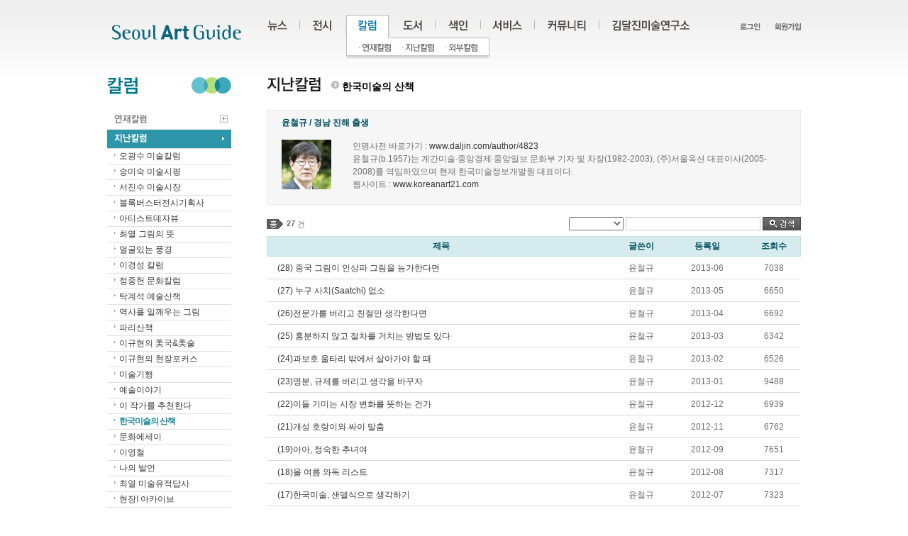

--- FILE ---
content_type: text/html
request_url: http://www.daljin.com/?WS=32&CNO=347&PHPSESSID=08051364caed57a9ca3bbd1ee721f548
body_size: 9137
content:
<!DOCTYPE html PUBLIC "-//W3C//DTD XHTML 1.0 Transitional//EN" "http://www.w3.org/TR/xhtml1/DTD/xhtml1-transitional.dtd">
<html xmlns="http://www.w3.org/1999/xhtml" xml:lang="ko" lang="ko">
<head>
<title>서울아트가이드 Seoul Art Guide</title>
<meta http-equiv="Content-Type" content="text/html; charset=utf-8" />
<meta http-equiv="imagetoolbar" content="no" />
<meta name="keywords" content="미술정보포탈 :: 김달진미술연구소">
<meta name="robots" content="index, follow">
<meta name="GOOGLEBOT" content="INDEX, FOLLOW">

<link rel="stylesheet" type="text/css" href="/html/css/member.css" />
<link href="/html/css/jquery.tools.dateinput.css" rel="stylesheet" type="text/css">
<link href="/css/jquery.fancybox-1.3.4.css" rel="stylesheet" type="text/css">
<link rel="stylesheet" type="text/css" href="/html/css/style.css" />

<script type="text/javascript" src="/html/js/jquery-1.4.2.min.js"></script>
<script type="text/javascript" src="/html/js/front_js.js"></script>
<script type="text/javascript" src="/Lib/lib.js"></script>
<script type="text/javascript" src="/html/js/jquery.slider.min.js"></script>
<script language="javascript" src="/Lib/jquery.tools.js"></script>
<script language="javascript" src="/Lib/jquery.fancybox-1.3.4.js"></script>

	<!-- Google tag (gtag.js) -->
	<script async src="https://www.googletagmanager.com/gtag/js?id=G-YFN7XCTE7M"></script>
	<script>
		  window.dataLayer = window.dataLayer || [];
		  function gtag(){dataLayer.push(arguments);}
		  gtag('js', new Date());
		  gtag('config', 'G-YFN7XCTE7M');
	</script>

</head>
<!-- 실제 페인페이지 아님 -->
<body>

	<ul id="pageLink">
		<li><a href="#gnbMenu">주메뉴</a></li>
		<li><a href="#localMenu">서브메뉴</a></li>
		<li><a href="#contents">본문바로가기</a></li>
		<li><a href="#dFoot">하단</a></li>
	</ul>
	<hr />

	<!-- 상단 공통 -->
	<div id="dHead">
		<h1 class="logo"><a href="/?PHPSESSID=08051364caed57a9ca3bbd1ee721f548"><img src="/html/images/common/logo.gif" alt="로고" /></a></h1>
		<h2 class="invisible">유틸정보</h2>
		<ul class="utility">
						<li><a href="/?WS=00&PHPSESSID=08051364caed57a9ca3bbd1ee721f548"><img src="/html/images/common/util_login.gif" alt="로그인" /></a></li>
			<li><a href="/?WS=01&PHPSESSID=08051364caed57a9ca3bbd1ee721f548"><img  src="/html/images/common/util_join.gif" alt="회원가입" /></a></li>
					</ul>
		<h2 class="invisible">메뉴 목록</h2>
		<ul id="gnbMenu">                        
			<li><a href="/?WS=11&BC=211&PHPSESSID=08051364caed57a9ca3bbd1ee721f548"><img src="/html/images/common/gnb_1_off.gif" alt="뉴스" /></a>
				<ul class="depth2-1">
					<li class="first-child"><a href="/?WS=11&BC=211&PHPSESSID=08051364caed57a9ca3bbd1ee721f548"><img src="/html/images/common/gnb_11_off.gif" alt="언론" /></a></li>
					<li><a href="/?WS=13&BC=212&PHPSESSID=08051364caed57a9ca3bbd1ee721f548"><img src="/html/images/common/gnb_12_off.gif" alt="동정" /></a></li>
					<li><a href="/?WS=14&BC=213&PHPSESSID=08051364caed57a9ca3bbd1ee721f548"><img src="/html/images/common/gnb_13_off.gif" alt="학술/행사" /></a></li>
					<li><a href="/?WS=15&BC=214&PHPSESSID=08051364caed57a9ca3bbd1ee721f548"><img src="/html/images/common/gnb_14_off.gif" alt="공모" /></a></li>
					<li><a href="/?WS=12&BC=221&PHPSESSID=08051364caed57a9ca3bbd1ee721f548"><img src="/html/images/common/gnb_17_off.gif" alt="강좌" /></a></li>
					<li><a href="/?WS=16&BC=215&PHPSESSID=08051364caed57a9ca3bbd1ee721f548"><img src="/html/images/common/gnb_15_off.gif" alt="외국소식" /></a></li>
					<li><a href="/?WS=17&BC=216&PHPSESSID=08051364caed57a9ca3bbd1ee721f548"><img src="/html/images/common/gnb_16_off.gif" alt="문화소사" /></a></li>
				</ul>                    
			</li>
			<li><a href="/?WS=21&PHPSESSID=08051364caed57a9ca3bbd1ee721f548"><img src="/html/images/common/gnb_2_off.gif" alt="전시" /></a>
				<ul class="depth2-2">
					<li class="first-child"><a href="/?WS=21&PHPSESSID=08051364caed57a9ca3bbd1ee721f548"><img src="/html/images/common/gnb_21_off.gif" alt="전시 일정" /></a></li>
					<li><a href="/?WS=22&PHPSESSID=08051364caed57a9ca3bbd1ee721f548"><img src="/html/images/common/gnb_22_off.gif" alt="오늘 전시" /></a></li>
					<li><a href="/?WS=23&PHPSESSID=08051364caed57a9ca3bbd1ee721f548"><img src="/html/images/common/gnb_23_off.gif" alt="외국 전시" /></a></li>
					<li><a href="/?WS=24&PHPSESSID=08051364caed57a9ca3bbd1ee721f548"><img src="/html/images/common/gnb_24_off.gif" alt="전시 평론" /></a></li>
					<li><a href="/?WS=25&CNO=357&PHPSESSID=08051364caed57a9ca3bbd1ee721f548"><img src="/html/images/common/gnb_25_off.gif" alt="화제의 전시" /></a></li>
				</ul>
			</li>
			<li><a href="/?WS=31&PHPSESSID=08051364caed57a9ca3bbd1ee721f548"><img src="/html/images/common/gnb_3_off.gif" alt="컬럼" /></a>
				<ul class="depth2-3">
					<li class="first-child"><a href="/?WS=31&PHPSESSID=08051364caed57a9ca3bbd1ee721f548"><img src="/html/images/common/gnb_31_off.gif" alt="연재칼럼" /></a></li>
					<li><a href="/?WS=32&PHPSESSID=08051364caed57a9ca3bbd1ee721f548"><img src="/html/images/common/gnb_32_off.gif" alt="지난칼럼" /></a></li>
					<li><a href="/?WS=33&PHPSESSID=08051364caed57a9ca3bbd1ee721f548"><img src="/html/images/common/gnb_33_off.gif" alt="외부칼럼" /></a></li>
				</ul>
			</li>
			<li><a href="/?WS=41&PHPSESSID=08051364caed57a9ca3bbd1ee721f548"><img src="/html/images/common/gnb_4_off.gif" alt="도서" /></a>
				<ul class="depth2-4">
					<li class="first-child"><a href="/?WS=41&PHPSESSID=08051364caed57a9ca3bbd1ee721f548"><img src="/html/images/common/gnb_41_off.gif" alt="단행본" /></a></li>
					<li><a href="/?WS=43&PHPSESSID=08051364caed57a9ca3bbd1ee721f548"><img src="/html/images/common/gnb_42_off.gif" alt="연속간행물" /></a></li>					
					<li><a href="/?WS=40&PHPSESSID=08051364caed57a9ca3bbd1ee721f548"><img src="/html/images/common/gnb_43_off.gif" alt="도서자료검색" /></a></li>					
				</ul>
			</li>
			<li><a href="/?WS=51&area=4&PHPSESSID=08051364caed57a9ca3bbd1ee721f548"><img src="/html/images/common/gnb_5_off.gif" alt="색인" /></a>
				<ul class="depth2-5">
					<li class="first-child"><a href="/?WS=51&area=4&PHPSESSID=08051364caed57a9ca3bbd1ee721f548"><img src="/html/images/common/gnb_51_off.gif" alt="전시공간" /></a></li>
					<li><a href="/?WS=52&PHPSESSID=08051364caed57a9ca3bbd1ee721f548"><img src="/html/images/common/gnb_52_off.gif" alt="인명사전" /></a></li>
					<li><a href="/?WS=53&PHPSESSID=08051364caed57a9ca3bbd1ee721f548"><img src="/html/images/common/gnb_53_off.gif" alt="협회 · 단체" /></a></li>
					<li><a href="/?WS=54&PHPSESSID=08051364caed57a9ca3bbd1ee721f548"><img src="/html/images/common/gnb_54_off.gif" alt="웹사이트" /></a></li>
					<li><a href="/?WS=55&PHPSESSID=08051364caed57a9ca3bbd1ee721f548"><img src="/html/images/common/gnb_55_off.gif" alt="외국색인" /></a></li>
				</ul>
			</li>
			<li><a href="/?WS=61&PHPSESSID=08051364caed57a9ca3bbd1ee721f548"><img src="/html/images/common/gnb_6_off.gif" alt="서비스" /></a>
				<ul class="depth2-6">
					<li class="first-child"><a href="/?WS=61&PHPSESSID=08051364caed57a9ca3bbd1ee721f548"><img src="/html/images/common/gnb_61_off.gif" alt="서울아트가이드" /></a></li>
					<li><a href="/?WS=62&PHPSESSID=08051364caed57a9ca3bbd1ee721f548"><img src="/html/images/common/gnb_62_off.gif" alt="온라인홍보" /></a></li>
					<li><a href="/?WS=63&PHPSESSID=08051364caed57a9ca3bbd1ee721f548"><img src="/html/images/common/gnb_63_off.gif" alt="DM스티커" /></a></li>
				</ul>
			</li>
			<li><a href="/?WS=71&BC=217&PHPSESSID=08051364caed57a9ca3bbd1ee721f548"><img src="/html/images/common/gnb_7_off.gif" alt="커뮤니티" /></a>
				<ul class="depth2-7">
					<li class="first-child"><a href="/?WS=71&BC=217&PHPSESSID=08051364caed57a9ca3bbd1ee721f548"><img src="/html/images/common/gnb_71_off.gif" alt="알림" /></a></li>
					<li><a href="/?WS=75&CNO=346&PHPSESSID=08051364caed57a9ca3bbd1ee721f548"><img src="/html/images/common/gnb_75_off.gif" alt="연구소Blog" /></a></li>
					<li><a href="/?WS=73&BC=219&PHPSESSID=08051364caed57a9ca3bbd1ee721f548"><img src="/html/images/common/gnb_73_off.gif" alt="패널리뷰" /></a></li>
					<li><a href="/?WS=72&BC=218&PHPSESSID=08051364caed57a9ca3bbd1ee721f548"><img src="/html/images/common/gnb_72_off.gif" alt="홍보" /></a></li>
					<li><a href="/?WS=74&BC=220&PHPSESSID=08051364caed57a9ca3bbd1ee721f548"><img src="/html/images/common/gnb_74_off.gif" alt="게시판" /></a></li>					
				</ul>
			</li>
			<li><a href="/?WS=81&PHPSESSID=08051364caed57a9ca3bbd1ee721f548"><img src="/html/images/common/gnb_8_off.gif" alt="김달진미술연구소" /></a>
				<ul class="depth2-8">
					<li class="first-child"><a href="/?WS=81&PHPSESSID=08051364caed57a9ca3bbd1ee721f548"><img src="/html/images/common/gnb_81_off.gif" alt="연구소소개" /></a></li>
					<li><a href="/?WS=87&BC=223&PHPSESSID=08051364caed57a9ca3bbd1ee721f548"><img src="/html/images/common/gnb_87_off.gif" alt="연구소언론보도" /></a></li>
					<li><a href="/?WS=82&PHPSESSID=08051364caed57a9ca3bbd1ee721f548"><img src="/html/images/common/gnb_82_off.gif" alt="연구소 연혁" /></a></li>
					<li><a href="/?WS=83&PHPSESSID=08051364caed57a9ca3bbd1ee721f548"><img src="/html/images/common/gnb_83_off.gif" alt="사업소개" /></a></li>
					<li><a href="/?WS=84&PHPSESSID=08051364caed57a9ca3bbd1ee721f548"><img src="/html/images/common/gnb_84_off.gif" alt="축하메시지" /></a></li>
					<li><a href="/?WS=85&PHPSESSID=08051364caed57a9ca3bbd1ee721f548"><img src="/html/images/common/gnb_85_off.gif" alt="오시는길" /></a></li>
					<li><a href="/?WS=86&PHPSESSID=08051364caed57a9ca3bbd1ee721f548"><img src="/html/images/common/gnb_86_off.gif" alt="김달진 소장은" /></a></li>
				</ul>
			</li>
		</ul>
		<noscript>[하위메뉴선택은 자바스크립트 기능이 있어야 선택하실 수 있습니다.]</noscript>

	</div>
	<hr />
	<script type="text/javascript">initNavigation("3");</script>
	<!-- //상단 공통 --><!-- TOP END --> 

	<!-- body -->
	<div id="dBody">   

		<!-- LEFT START -->
		<div id="localMenu">
	<h1><img src="/html/images/lnb/h1_section03.gif" alt="컬럼" /></h1>
	<ul class="lnb">
		<li><a href="/?WS=31&PHPSESSID=08051364caed57a9ca3bbd1ee721f548"><img src="/html/images/lnb/h1_section0301_off.gif" alt="연재칼럼" /> <span id="S31" style="float:right; padding-right:5px;"><img src="/images/icon/ico_plus.gif" /></span></a>
			<ul style="display:none;" id="WS31">
																				<li id="s313"><a href="/?WS=31&CNO=313&PHPSESSID=08051364caed57a9ca3bbd1ee721f548">한국미술계의 과제</a></li>
												<li id="s314"><a href="/?WS=31&CNO=314&PHPSESSID=08051364caed57a9ca3bbd1ee721f548">지금, 한국미술의 현장</a></li>
																<li id="s316"><a href="/?WS=31&CNO=316&PHPSESSID=08051364caed57a9ca3bbd1ee721f548">세계미술의 현장</a></li>
												<li id="s317"><a href="/?WS=31&CNO=317&PHPSESSID=08051364caed57a9ca3bbd1ee721f548">내마음속 미술</a></li>
																				<li id="s320"><a href="/?WS=31&CNO=320&PHPSESSID=08051364caed57a9ca3bbd1ee721f548">미니인터뷰</a></li>
												<li id="s321"><a href="/?WS=31&CNO=321&PHPSESSID=08051364caed57a9ca3bbd1ee721f548">학술</a></li>
																<li id="s323"><a href="/?WS=31&CNO=323&PHPSESSID=08051364caed57a9ca3bbd1ee721f548">내가 만난 미술인</a></li>
												<li id="s324"><a href="/?WS=31&CNO=324&PHPSESSID=08051364caed57a9ca3bbd1ee721f548">글이 있는 그림</a></li>
																<li id="s326"><a href="/?WS=31&CNO=326&PHPSESSID=08051364caed57a9ca3bbd1ee721f548">연구소기록</a></li>
												<li id="s327"><a href="/?WS=31&CNO=327&PHPSESSID=08051364caed57a9ca3bbd1ee721f548">스페셜</a></li>
																																																																								<li id="s345"><a href="/?WS=31&CNO=345&PHPSESSID=08051364caed57a9ca3bbd1ee721f548">그외자료</a></li>
												<li id="s346"><a href="/?WS=31&CNO=346&PHPSESSID=08051364caed57a9ca3bbd1ee721f548">연구소Blog</a></li>
																																																				<li id="s357"><a href="/?WS=31&CNO=357&PHPSESSID=08051364caed57a9ca3bbd1ee721f548">화제의 전시</a></li>
																												<li id="s363"><a href="/?WS=31&CNO=363&PHPSESSID=08051364caed57a9ca3bbd1ee721f548">이 한점의 자료</a></li>
																																								<li id="s372"><a href="/?WS=31&CNO=372&PHPSESSID=08051364caed57a9ca3bbd1ee721f548">한국큐레이터 열전</a></li>
																<li id="s374"><a href="/?WS=31&CNO=374&PHPSESSID=08051364caed57a9ca3bbd1ee721f548">윤태석 관장명감</a></li>
																																				<li id="s381"><a href="/?WS=31&CNO=381&PHPSESSID=08051364caed57a9ca3bbd1ee721f548">인터뷰아카이브</a></li>
																																<li id="s387"><a href="/?WS=31&CNO=387&PHPSESSID=08051364caed57a9ca3bbd1ee721f548">윤진섭 미술시평</a></li>
																<li id="s389"><a href="/?WS=31&CNO=389&PHPSESSID=08051364caed57a9ca3bbd1ee721f548">뮤지엄특집</a></li>
												<li id="s390"><a href="/?WS=31&CNO=390&PHPSESSID=08051364caed57a9ca3bbd1ee721f548">미술÷시간</a></li>
												<li id="s391"><a href="/?WS=31&CNO=391&PHPSESSID=08051364caed57a9ca3bbd1ee721f548">EXTERNAL</a></li>
												<li id="s392"><a href="/?WS=31&CNO=392&PHPSESSID=08051364caed57a9ca3bbd1ee721f548">KAAAI인사이트</a></li>
												<li id="s393"><a href="/?WS=31&CNO=393&PHPSESSID=08051364caed57a9ca3bbd1ee721f548">미술사색</a></li>
												<li id="s394"><a href="/?WS=31&CNO=394&PHPSESSID=08051364caed57a9ca3bbd1ee721f548">미술인문학</a></li>
												<li id="s395"><a href="/?WS=31&CNO=395&PHPSESSID=08051364caed57a9ca3bbd1ee721f548">이희수 다큐의쓰임</a></li>
																<li id="s397"><a href="/?WS=31&CNO=397&PHPSESSID=08051364caed57a9ca3bbd1ee721f548">김동화의 소화素畵칼럼</a></li>
								
			</ul>
		</li>
		<li><a href="/?WS=32&PHPSESSID=08051364caed57a9ca3bbd1ee721f548"><img src="/html/images/lnb/h1_section0302_off.gif" alt="지난칼럼" /> <span id="S32" style="float:right; padding-right:5px;"><img src="/images/icon/ico_plus.gif" /></span></a>
			<ul style="display:block;" id="WS32">
												<li id="s311"><a href="/?WS=32&CNO=311&PHPSESSID=08051364caed57a9ca3bbd1ee721f548">오광수 미술칼럼</a></li>
												<li id="s312"><a href="/?WS=32&CNO=312&PHPSESSID=08051364caed57a9ca3bbd1ee721f548">송미숙 미술시평</a></li>
																				<li id="s315"><a href="/?WS=32&CNO=315&PHPSESSID=08051364caed57a9ca3bbd1ee721f548">서진수 미술시장</a></li>
																				<li id="s318"><a href="/?WS=32&CNO=318&PHPSESSID=08051364caed57a9ca3bbd1ee721f548">블록버스터전시기획사</a></li>
												<li id="s319"><a href="/?WS=32&CNO=319&PHPSESSID=08051364caed57a9ca3bbd1ee721f548">아티스트데자뷰</a></li>
																				<li id="s322"><a href="/?WS=32&CNO=322&PHPSESSID=08051364caed57a9ca3bbd1ee721f548">최열 그림의 뜻</a></li>
																				<li id="s325"><a href="/?WS=32&CNO=325&PHPSESSID=08051364caed57a9ca3bbd1ee721f548">얼굴있는 풍경</a></li>
																				<li id="s329"><a href="/?WS=32&CNO=329&PHPSESSID=08051364caed57a9ca3bbd1ee721f548">이경성 칼럼</a></li>
												<li id="s330"><a href="/?WS=32&CNO=330&PHPSESSID=08051364caed57a9ca3bbd1ee721f548">정중헌 문화칼럼</a></li>
												<li id="s331"><a href="/?WS=32&CNO=331&PHPSESSID=08051364caed57a9ca3bbd1ee721f548">탁계석 예술산책</a></li>
												<li id="s332"><a href="/?WS=32&CNO=332&PHPSESSID=08051364caed57a9ca3bbd1ee721f548">역사를 일깨우는 그림</a></li>
												<li id="s333"><a href="/?WS=32&CNO=333&PHPSESSID=08051364caed57a9ca3bbd1ee721f548">파리산책</a></li>
												<li id="s334"><a href="/?WS=32&CNO=334&PHPSESSID=08051364caed57a9ca3bbd1ee721f548">이규현의 美국&美술</a></li>
												<li id="s335"><a href="/?WS=32&CNO=335&PHPSESSID=08051364caed57a9ca3bbd1ee721f548">이규현의 현장포커스</a></li>
												<li id="s336"><a href="/?WS=32&CNO=336&PHPSESSID=08051364caed57a9ca3bbd1ee721f548">미술기행</a></li>
												<li id="s337"><a href="/?WS=32&CNO=337&PHPSESSID=08051364caed57a9ca3bbd1ee721f548">예술이야기</a></li>
												<li id="s338"><a href="/?WS=32&CNO=338&PHPSESSID=08051364caed57a9ca3bbd1ee721f548">이 작가를 추천한다</a></li>
																																								<li id="s347"><a href="/?WS=32&CNO=347&PHPSESSID=08051364caed57a9ca3bbd1ee721f548">한국미술의 산책</a></li>
												<li id="s348"><a href="/?WS=32&CNO=348&PHPSESSID=08051364caed57a9ca3bbd1ee721f548">문화에세이</a></li>
																												<li id="s353"><a href="/?WS=32&CNO=353&PHPSESSID=08051364caed57a9ca3bbd1ee721f548">이영철</a></li>
																<li id="s355"><a href="/?WS=32&CNO=355&PHPSESSID=08051364caed57a9ca3bbd1ee721f548">나의 발언</a></li>
												<li id="s356"><a href="/?WS=32&CNO=356&PHPSESSID=08051364caed57a9ca3bbd1ee721f548">최열 미술유적답사</a></li>
																												<li id="s362"><a href="/?WS=32&CNO=362&PHPSESSID=08051364caed57a9ca3bbd1ee721f548">현장! 아카이브</a></li>
																<li id="s364"><a href="/?WS=32&CNO=364&PHPSESSID=08051364caed57a9ca3bbd1ee721f548">나의 박사논문</a></li>
												<li id="s365"><a href="/?WS=32&CNO=365&PHPSESSID=08051364caed57a9ca3bbd1ee721f548">이 전시를 평한다</a></li>
																<li id="s367"><a href="/?WS=32&CNO=367&PHPSESSID=08051364caed57a9ca3bbd1ee721f548">윤범모 미술시평</a></li>
																				<li id="s371"><a href="/?WS=32&CNO=371&PHPSESSID=08051364caed57a9ca3bbd1ee721f548">미술품가격지수와 미술시장</a></li>
																												<li id="s376"><a href="/?WS=32&CNO=376&PHPSESSID=08051364caed57a9ca3bbd1ee721f548">김정의 미술인추억</a></li>
												<li id="s377"><a href="/?WS=32&CNO=377&PHPSESSID=08051364caed57a9ca3bbd1ee721f548">세계의 슈퍼컬렉터</a></li>
												<li id="s378"><a href="/?WS=32&CNO=378&PHPSESSID=08051364caed57a9ca3bbd1ee721f548">행복한 미술세상 만들기</a></li>
												<li id="s379"><a href="/?WS=32&CNO=379&PHPSESSID=08051364caed57a9ca3bbd1ee721f548">박영택의 이미지수집</a></li>
												<li id="s380"><a href="/?WS=32&CNO=380&PHPSESSID=08051364caed57a9ca3bbd1ee721f548">호경윤의 타임슬립</a></li>
																<li id="s382"><a href="/?WS=32&CNO=382&PHPSESSID=08051364caed57a9ca3bbd1ee721f548">3.1운동지사화가열전</a></li>
																				<li id="s385"><a href="/?WS=32&CNO=385&PHPSESSID=08051364caed57a9ca3bbd1ee721f548">신생공간탐방</a></li>
												<li id="s386"><a href="/?WS=32&CNO=386&PHPSESSID=08051364caed57a9ca3bbd1ee721f548">이 작가를 추천한다Ⅱ</a></li>
																																																				
			</ul>
		</li>
		<li><a href="/?WS=33&PHPSESSID=08051364caed57a9ca3bbd1ee721f548"><img src="/html/images/lnb/h1_section0303_off.gif" alt="외부칼럼" /> <span id="S33" style="float:right; padding-right:5px;"><img src="/images/icon/ico_plus.gif" /></span></a>
			<ul style="display:none;" id="WS33">
												<li id="s396"><a href="/?WS=33&CNO=396&PHPSESSID=08051364caed57a9ca3bbd1ee721f548">226 Blocks</a></li>
																				<li id="s343"><a href="/?WS=33&CNO=343&PHPSESSID=08051364caed57a9ca3bbd1ee721f548">고충환</a></li>
												<li id="s361"><a href="/?WS=33&CNO=361&PHPSESSID=08051364caed57a9ca3bbd1ee721f548">김달진</a></li>
																<li id="s358"><a href="/?WS=33&CNO=358&PHPSESSID=08051364caed57a9ca3bbd1ee721f548">김성호</a></li>
												<li id="s349"><a href="/?WS=33&CNO=349&PHPSESSID=08051364caed57a9ca3bbd1ee721f548">김영호</a></li>
																<li id="s351"><a href="/?WS=33&CNO=351&PHPSESSID=08051364caed57a9ca3bbd1ee721f548">김종근</a></li>
												<li id="s384"><a href="/?WS=33&CNO=384&PHPSESSID=08051364caed57a9ca3bbd1ee721f548">김종길</a></li>
																												<li id="s350"><a href="/?WS=33&CNO=350&PHPSESSID=08051364caed57a9ca3bbd1ee721f548">박영택</a></li>
																<li id="s370"><a href="/?WS=33&CNO=370&PHPSESSID=08051364caed57a9ca3bbd1ee721f548">변종필</a></li>
																												<li id="s339"><a href="/?WS=33&CNO=339&PHPSESSID=08051364caed57a9ca3bbd1ee721f548">심현섭</a></li>
																																				<li id="s373"><a href="/?WS=33&CNO=373&PHPSESSID=08051364caed57a9ca3bbd1ee721f548">윤지수</a></li>
												<li id="s352"><a href="/?WS=33&CNO=352&PHPSESSID=08051364caed57a9ca3bbd1ee721f548">윤진섭</a></li>
																																								<li id="s342"><a href="/?WS=33&CNO=342&PHPSESSID=08051364caed57a9ca3bbd1ee721f548">이선영</a></li>
																								<li id="s368"><a href="/?WS=33&CNO=368&PHPSESSID=08051364caed57a9ca3bbd1ee721f548">정영숙</a></li>
																<li id="s366"><a href="/?WS=33&CNO=366&PHPSESSID=08051364caed57a9ca3bbd1ee721f548">정택영</a></li>
																												<li id="s354"><a href="/?WS=33&CNO=354&PHPSESSID=08051364caed57a9ca3bbd1ee721f548">하계훈</a></li>
																								<li id="s388"><a href="/?WS=33&CNO=388&PHPSESSID=08051364caed57a9ca3bbd1ee721f548">현대미술포럼</a></li>
																								<li id="s383"><a href="/?WS=33&CNO=383&PHPSESSID=08051364caed57a9ca3bbd1ee721f548">근현대미술의 자취 따라</a></li>
																												<li id="s340"><a href="/?WS=33&CNO=340&PHPSESSID=08051364caed57a9ca3bbd1ee721f548">다시읽기</a></li>
																																																												<li id="s359"><a href="/?WS=33&CNO=359&PHPSESSID=08051364caed57a9ca3bbd1ee721f548">이한점의 자료</a></li>
												<li id="s341"><a href="/?WS=33&CNO=341&PHPSESSID=08051364caed57a9ca3bbd1ee721f548">자료창고</a></li>
												<li id="s375"><a href="/?WS=33&CNO=375&PHPSESSID=08051364caed57a9ca3bbd1ee721f548">작가에세이</a></li>
																												
			</ul>
		</li>		
	</ul>
<script type="text/javascript">
function sideSearch(){		
	if ( $("#stx2").val() == "" ) {
		alert('검색어를 입력하세요.');
		$("#stx2").focus();
		return;
	}
	
	document.sideFrm.action="?WS=101";
	document.sideFrm.submit();
	
}
</script>
	
	<ul class="search_item">
		<form name="sideFrm" method="post" onsubmit="sideSearch(); return false;"><input type="hidden" name="PHPSESSID" value="08051364caed57a9ca3bbd1ee721f548" />
		<li class="item">			
			<label style="visibility:visible; position:absolute;" class="i_label" for="temp_input">통합검색</label>
			<input style="width:116px; height:14px;" name="stx" id="stx2" class="i_text" type="text" value="" />			
		</li>
		<li class="search_btn_n"><input type="image" src="/html/images/btn/btn_seach.gif?PHPSESSID=08051364caed57a9ca3bbd1ee721f548" alt="검색" /></li>
		</form>
	</ul>  
	
		<!-- <ul class="slider">
		<li><a href="#"><img src="/html/images/tmp/img_slid01.jpg" width="172" alt="" /></a></li>
		<li><a href="#"><img src="/html/images/tmp/img_slid02.jpg" width="172" alt="" /></a></li>
		<li><a href="#"><img src="/html/images/tmp/img_slid03.jpg" width="172" alt="" /></a></li>
		<li><a href="#"><img src="/html/images/tmp/img_slid04.jpg" width="172" alt="" /></a></li>
		<li><a href="#"><img src="/html/images/tmp/img_slid05.jpg" width="172" alt="" /></a></li>
	</ul> -->
<br />

<script charset="utf-8" src="http://widgets.twimg.com/j/2/widget.js"></script>
<script>
new TWTR.Widget({
  version: 2,
  type: 'profile',
  rpp: 3,
  interval: 30000,
  width: 172,
  height: 300,
  theme: {
    shell: {
      background: '#d5ebed',
      color: '#00768c'
    },
    tweets: {
      background: '#ffffff',
      color: '#666666',
      links: '#00768c'
    }
  },
  features: {
    scrollbar: false,
    loop: false,
    live: false,
    behavior: 'all'
  }
}).render().setUser('ArtGuide_kr').start();
</script>



	<div id="fb-root"></div>
	<script>(function(d, s, id) {
	  var js, fjs = d.getElementsByTagName(s)[0];
	  if (d.getElementById(id)) return;
	  js = d.createElement(s); js.id = id;
	  js.src = "//connect.facebook.net/ko_KR/all.js#xfbml=1";
	  fjs.parentNode.insertBefore(js, fjs);
	}(document, 'script', 'facebook-jssdk'));</script>
	<div class="fb-like" data-href="http://www.facebook.com/SeoulArtguide/" layout="button_count" show_faces="false" width="50" font="" style="margin-top:10px;"></div>
	<div class="sns-block">		
		<ul>
			<li><a href="http://twitter.com/daljin" target="_blank"><img src="/html/images/btn/btn_sns01.gif" alt="트위터" /></a></li>
			<li><a href="https://www.instagram.com/artguide.kr" target="_blank"><img src="/html/images/btn/btn_sns02.gif" alt="인스타그램1604" /></a></li>
			<li><a href="http://www.youtube.com/@djmuse7261" target="_blank"><img src="/html/images/btn/btn_sns03.gif" alt="유튜브20240110" /></a></li>
			<!--<li><a href="http://www.daljin.com/218/109769" target="_blank"><img src="/html/images/btn/btn_sns03.gif" alt="서울아트가이드 디.에디션" /></a></li>-->
		</ul>
	</div>


</div>
<hr />

<script type="text/javascript">
jQuery(function(){

    // Input Clear
    var i_text = $('.item>.i_label').next('.i_text');
    $('.item>.i_label').css('position','absolute');
    i_text
        .focus(function(){
            $(this).prev('.i_label').css('visibility','hidden');
        })
        .blur(function(){
            if($(this).val() == ''){
                $(this).prev('.i_label').css('visibility','visible');
            } else {
                $(this).prev('.i_label').css('visibility','hidden');
            }
        })
        .change(function(){
            if($(this).val() == ''){
                $(this).prev('.i_label').css('visibility','visible');
           } else {
                $(this).prev('.i_label').css('visibility','hidden');

           }
        })
       .blur();

});
</script><script type="text/javascript">initLeftOn("2");</script>
<script type="text/javascript">
$(function(){
	$("#S32").hide();
			$("#s347 > a").addClass("on");
	});
</script>		<!-- LEFT END -->
		
		<!-- contents S -->
		<div id="contents">
			<script language="javascript">
function searchForm(){
	var frm = document.frm_search;
	
	if(!Form_chkVal('stx','검색어를 입력하세요.')) return;
	
	frm.action = "";
	frm.submit();
}
</script>
<h2><img src="/html/images/title/titH2_section03_02.gif" alt="지난컬럼" /> <p class="navi2"><img src="/html/images/icon/ico_arrow04.gif" /> <strong>한국미술의 산책</strong>&nbsp;</p></h2>

<div class="headNews-block">
	<h3>윤철규 / 경남 진해 출생 </h3>
	<span class="date"></span>
	<p class="article">
		<img src="/File/columnset/simg/list__48d03df6_Yoon.jpg" alt="" />		인명사전 바로가기 : <a href="http://www.daljin.com/author/4823" target="_blank">www.daljin.com/author/4823</a><br />
윤철규(b.1957)는 계간미술∙중앙경제∙중앙일보 문화부 기자 및 차장(1982-2003), (주)서울옥션 대표이사(2005-2008)를 역임하였으며 현재 한국미술정보개발원 대표이다.<br />
웹사이트 : <a href="http://www.koreanart21.com" target="_blank">www.koreanart21.com</a>	</p>
</div>

<div class="list-resualt"><img src="/html/images/contents/txt_total.gif" alt="총" /><span class="num"><strong>27</strong> 건</span></div>
<form name="frm_search" method="get" onSubmit="searchForm(); return false;"><input type="hidden" name="PHPSESSID" value="08051364caed57a9ca3bbd1ee721f548" />
<input type="hidden" name="WS" value="32" />
<input type="hidden" name="CNO" value="347" />
<fieldset class="board-search">
	<legend>게시판 내 검색</legend>
	<label for="parType">분야</label>
	<select id="sfl" name="sfl">
		<option value="All" >제목+내용</option>		
		<option value="cTitle" >제목</option>		
		<option value="cContent" >내용</option>
		<option value="M.al_name" >작성자</option>
	</select><script>document.frm_search.sfl.value="cTitle||cContent"</script>
	<label for="selWord">검색어</label><input type="text" name="stx" id="stx" size="25" class="input-text" value="" />
	<input type="image" alt="검색" src="/html/images/btn/btn_search.gif?PHPSESSID=08051364caed57a9ca3bbd1ee721f548" class="input-search" />
</fieldset>
</form>


<table class="board-list" summary="제목, 글쓴이, 등록일, 조회수" cellpadding="0" cellspacing="0">
	<caption>컬럼</caption>
	<colgroup>
		<col width="*" />
		<col width="10%" />
		<col width="15%" />
		<col width="10%" />					
	</colgroup>
	<thead>
	<tr>
		<th scope="col">제목</th>
		<th scope="col">글쓴이</th>
		<th scope="col">등록일</th>
		<th scope="col">조회수</th>					
	</tr>
	</thead>
	<tbody>
		<tr>
		<td class="cell-type01"><a href="?WS=32&BC=cv&CNO=347&DNO=10674&PHPSESSID=08051364caed57a9ca3bbd1ee721f548">(28) 중국 그림이 인상파 그림을 능가한다면</a></td>
		<td>윤철규</td>
		<td>2013-06</td>
		<td>7038</td>
	</tr>
		<tr>
		<td class="cell-type01"><a href="?WS=32&BC=cv&CNO=347&DNO=10599&PHPSESSID=08051364caed57a9ca3bbd1ee721f548">(27) 누구 사치(Saatchi) 없소</a></td>
		<td>윤철규</td>
		<td>2013-05</td>
		<td>6650</td>
	</tr>
		<tr>
		<td class="cell-type01"><a href="?WS=32&BC=cv&CNO=347&DNO=10464&PHPSESSID=08051364caed57a9ca3bbd1ee721f548">(26)전문가를 버리고 친절만 생각한다면</a></td>
		<td>윤철규</td>
		<td>2013-04</td>
		<td>6692</td>
	</tr>
		<tr>
		<td class="cell-type01"><a href="?WS=32&BC=cv&CNO=347&DNO=10335&PHPSESSID=08051364caed57a9ca3bbd1ee721f548">(25) 흥분하지 않고 절차를 거치는 방법도 있다</a></td>
		<td>윤철규</td>
		<td>2013-03</td>
		<td>6342</td>
	</tr>
		<tr>
		<td class="cell-type01"><a href="?WS=32&BC=cv&CNO=347&DNO=10196&PHPSESSID=08051364caed57a9ca3bbd1ee721f548">(24)과보호 울타리 밖에서 살아가야 할 때</a></td>
		<td>윤철규</td>
		<td>2013-02</td>
		<td>6526</td>
	</tr>
		<tr>
		<td class="cell-type01"><a href="?WS=32&BC=cv&CNO=347&DNO=9951&PHPSESSID=08051364caed57a9ca3bbd1ee721f548">(23)명분, 규제를 버리고 생각을 바꾸자</a></td>
		<td>윤철규</td>
		<td>2013-01</td>
		<td>9488</td>
	</tr>
		<tr>
		<td class="cell-type01"><a href="?WS=32&BC=cv&CNO=347&DNO=9838&PHPSESSID=08051364caed57a9ca3bbd1ee721f548">(22)이들 기미는 시장 변화를 뜻하는 건가 </a></td>
		<td>윤철규</td>
		<td>2012-12</td>
		<td>6939</td>
	</tr>
		<tr>
		<td class="cell-type01"><a href="?WS=32&BC=cv&CNO=347&DNO=9725&PHPSESSID=08051364caed57a9ca3bbd1ee721f548">(21)개성 호랑이와 싸이 말춤</a></td>
		<td>윤철규</td>
		<td>2012-11</td>
		<td>6762</td>
	</tr>
		<tr>
		<td class="cell-type01"><a href="?WS=32&BC=cv&CNO=347&DNO=9477&PHPSESSID=08051364caed57a9ca3bbd1ee721f548">(19)아아, 정숙한 추녀여</a></td>
		<td>윤철규</td>
		<td>2012-09</td>
		<td>7651</td>
	</tr>
		<tr>
		<td class="cell-type01"><a href="?WS=32&BC=cv&CNO=347&DNO=9361&PHPSESSID=08051364caed57a9ca3bbd1ee721f548">(18)올 여름 와독 리스트</a></td>
		<td>윤철규</td>
		<td>2012-08</td>
		<td>7317</td>
	</tr>
		<tr>
		<td class="cell-type01"><a href="?WS=32&BC=cv&CNO=347&DNO=8352&PHPSESSID=08051364caed57a9ca3bbd1ee721f548">(17)한국미술, 샌델식으로 생각하기</a></td>
		<td>윤철규</td>
		<td>2012-07</td>
		<td>7323</td>
	</tr>
		<tr>
		<td class="cell-type01"><a href="?WS=32&BC=cv&CNO=347&DNO=6271&PHPSESSID=08051364caed57a9ca3bbd1ee721f548">(16)성북동, 최북, 여배우</a></td>
		<td>윤철규</td>
		<td>2012-06</td>
		<td>7274</td>
	</tr>
		<tr>
		<td class="cell-type01"><a href="?WS=32&BC=cv&CNO=347&DNO=6252&PHPSESSID=08051364caed57a9ca3bbd1ee721f548">(15)도자기가 바다를 건너간 까닭은</a></td>
		<td>윤철규</td>
		<td>2012-05</td>
		<td>8360</td>
	</tr>
		<tr>
		<td class="cell-type01"><a href="?WS=32&BC=cv&CNO=347&DNO=2405&PHPSESSID=08051364caed57a9ca3bbd1ee721f548">(14)장따첸과 한국 미술</a></td>
		<td>윤철규</td>
		<td>2012-04</td>
		<td>6546</td>
	</tr>
		<tr>
		<td class="cell-type01"><a href="?WS=32&BC=cv&CNO=347&DNO=2369&PHPSESSID=08051364caed57a9ca3bbd1ee721f548">(13)쉿, 조용히 들여다보면</a></td>
		<td>윤철규</td>
		<td>2012-03</td>
		<td>6744</td>
	</tr>
		<tr>
		<td class="cell-type01"><a href="?WS=32&BC=cv&CNO=347&DNO=2339&PHPSESSID=08051364caed57a9ca3bbd1ee721f548">(12)시장 신뢰는 정보 공개에서 시작</a></td>
		<td>윤철규</td>
		<td>2012-02</td>
		<td>6641</td>
	</tr>
		<tr>
		<td class="cell-type01"><a href="?WS=32&BC=cv&CNO=347&DNO=2297&PHPSESSID=08051364caed57a9ca3bbd1ee721f548">(11)용꿈보다는 등용(登龍)의 비전이</a></td>
		<td>윤철규</td>
		<td>2012-01</td>
		<td>6808</td>
	</tr>
		<tr>
		<td class="cell-type01"><a href="?WS=32&BC=cv&CNO=347&DNO=2268&PHPSESSID=08051364caed57a9ca3bbd1ee721f548">(10)간송 전시가 일격(逸格)이라면</a></td>
		<td>윤철규</td>
		<td>2011-12</td>
		<td>9954</td>
	</tr>
		<tr>
		<td class="cell-type01"><a href="?WS=32&BC=cv&CNO=347&DNO=2233&PHPSESSID=08051364caed57a9ca3bbd1ee721f548">여전한 유리창 방식으로는 곤란</a></td>
		<td>윤철규</td>
		<td>2011-11</td>
		<td>7330</td>
	</tr>
		<tr>
		<td class="cell-type01"><a href="?WS=32&BC=cv&CNO=347&DNO=2190&PHPSESSID=08051364caed57a9ca3bbd1ee721f548">한국미술, 무료입장</a></td>
		<td>윤철규</td>
		<td>2011-10</td>
		<td>7354</td>
	</tr>
		
	</tbody>
</table>

<div class="paging">
<img src="/html/images/btn/btn_prev.gif" alt="이전" /><ul><li><strong>&nbsp;&nbsp;[1]</strong></li><li><a href="?WS=32&BC=|2&CNO=347&PHPSESSID=08051364caed57a9ca3bbd1ee721f548">[2]</a></li></ul><a href="?WS=32&BC=|2&CNO=347&PHPSESSID=08051364caed57a9ca3bbd1ee721f548"><img src="/html/images/btn/btn_next.gif" alt="다음" /></a></div>

<div class="btn-tblBlock nonpage">
	<a href="?WS=32&BC=cw&CNO=347&PHPSESSID=08051364caed57a9ca3bbd1ee721f548"><img alt="공모등록" src="/html/images/btn/btn_column_apply.gif" /></a>
</div>		</div>
		<!-- contents E -->
	
	</div>
	<hr />
	<!-- //body -->

	<!-- BOTTOM START -->
	<!-- 하단 -->
<div id="dFoot">
	<h2>하단 정보</h2>
	<div class="relation-go">
		<p class="tit">FAMILY SITE</p>
		<ul style="display:none;">
			<li><a href="http://www.daljinmuseum.com/" target="_blank" title="김달진미술자료박물관(새창)">김달진미술자료박물관</a></li>
			<li><a href="http://blog.naver.com/artjaryo" target="_blank" title="박물관후원회(새창)">박물관후원회</a></li>
			<li><a href="http://www.artarchives.kr/" target="_blank" title="한국미술정보센터(새창)">한국미술정보센터</a></li>
			<li><a href="https://cafe.naver.com/artbookskr" target="_blank" title="달진북닷컴(새창)">달진북닷컴</a></li>
		</ul>
	</div>                              
	<ul class="foot-link">
		<li><a href="?WS=81&PHPSESSID=08051364caed57a9ca3bbd1ee721f548"><img src="/html/images/common/footM01.gif" alt="연구소 소개" /></a></li>
		<li><a href="?WS=06&PHPSESSID=08051364caed57a9ca3bbd1ee721f548"><img src="/html/images/common/footM02.gif" alt="개인정보취급방침" /></a></li>
		<li><a href="?WS=08&PHPSESSID=08051364caed57a9ca3bbd1ee721f548"><img src="/html/images/common/footM03.gif" alt="이용약관" /></a></li>
		<li><a href="#"><img src="/html/images/common/footM04.gif" alt="사업제휴문의" /></a></li>
		<li><a href="?WS=07&PHPSESSID=08051364caed57a9ca3bbd1ee721f548"><img src="/html/images/common/footM05.gif" alt="이메일수집거부" /></a></li>
	</ul>                    
	<address>
	03015 서울 종로구 홍지문1길 4 (홍지동44) 김달진미술연구소  T +82.2.730.6214 F +82.2.730.9218
		<!--<img src="/html/images/common/address.gif" alt="121-880 서울시 마포구 창전동 6-4 본관 #302 김달진미술연구소  사업자등록번호 : 101. 04. 23624  대표 : 최명자  소장 : 김달진 개인정보관리: 윤기섭" />-->
	</address>
	<p class="copyright">copyright © 2012 KIM DALJIN ART RESEARCH AND CONSULTING. All Rights reserved<br />
	이 페이지는 <a href="http://www.daljin.com" target="_self">서울아트가이드</a>에서 제공됩니다. This page provided by <a href="http://artguide.kr" target="_self">Seoul Art Guide</a>.<br />
	다음 브라우져 에서 최적화 되어있습니다. This page optimized for these browsers. <a href="http://windows.microsoft.com/ko-KR/internet-explorer/downloads/ie" target="_self">over IE 8</a>, <a href="https://www.google.com/intl/ko/chrome/browser/eula.html?hl=ko" target="_self">Chrome</a>, <a href="http://www.mozilla.or.kr/ko/" target="_self">FireFox</a>, <a href="http://www.apple.com/kr/safari/" target="_self">Safari</a>
	<!--<img src="/html/images/common/copyright.gif" alt="copyright© 2008 KIM DALGIN ART RESEARCH AND CONSULTING. All Rights reserved. " />--></p>
</div>
<!-- //하단 -->

</body>
</html>
<script type="text/javascript">
jQuery(function($){
	$('.b_layer_open').mouseover(function(){
		$('.btn_layer').show();
	});
	$('.b_layer_open').mouseleave(function(){
		$('.btn_layer').hide();
	});
	$('.btn_layer').mouseleave(function(){
		$('.btn_layer').hide();
	});

	
});

$(function(){
	/** 레이어 팝업 플러그인 **/
	$(".fancy_open").fancybox({				
		'padding'			: 0,
		'titlePosition'		: 'inside',
		'transitionIn'		: 'none',
		'transitionOut'		: 'none',				
		onComplete  :   function(data) {	
			var tmp = $(data[0]).attr('href').split("#");			
			$("#"+tmp[1]).find('input:first').focus();
		}		
	});
});
</script>

<script type="text/javascript"> 

  var _gaq = _gaq || []; 
  _gaq.push(['_setAccount', 'UA-23208618-1']); 
  _gaq.push(['_trackPageview']); 

  (function() { 
    var ga = document.createElement('script'); ga.type = 'text/javascript'; ga.async = true; 
    ga.src = ('https:' == document.location.protocol ? 'https://ssl' : 'http://www') + '.google-analytics.com/ga.js'; 
    var s = document.getElementsByTagName('script')[0]; s.parentNode.insertBefore(ga, s); 
  })(); 

</script> 

	<!-- BOTTOM END -->

</body>
</html>